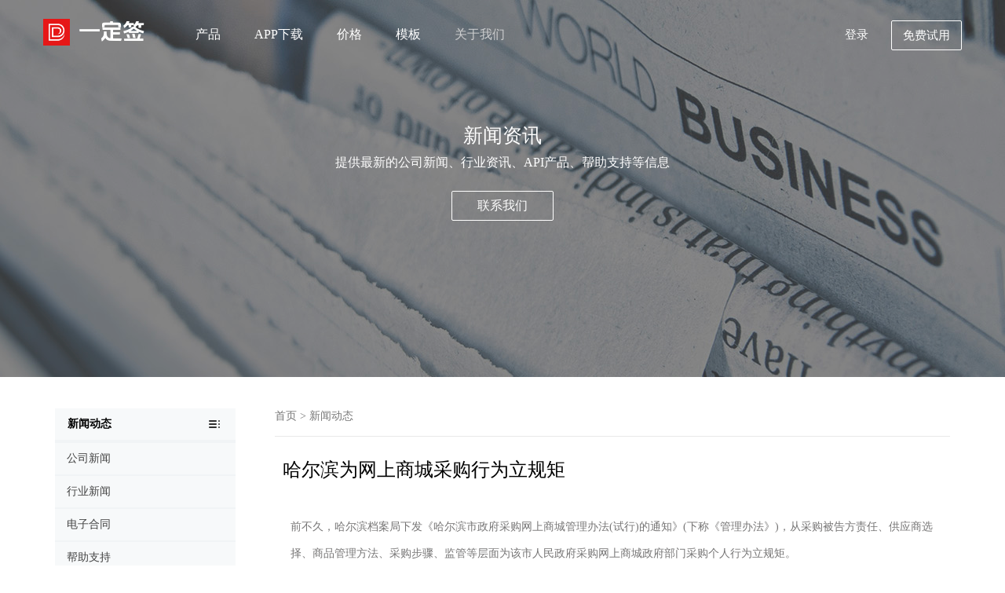

--- FILE ---
content_type: text/html; charset=utf-8
request_url: https://www.1dq.com/news/112180819006722048.html
body_size: 8652
content:
<!DOCTYPE html>
<html lang="zh-cn">
<head>
    <meta charset="UTF-8">
    <title>哈尔滨为网上商城采购行为立规矩</title>
    <meta name="keywords" content="天津市**采购中心电子签章项目">
    <meta name="description" content="从采购当事人权责、供应商管理、商品管理、采购流程、监督管理等方面为该市政府采购网上商城政府采购行为立规矩。网上商城平台提供电商直购、竞价、订单需求等采购模式。单品目年预算累计达到采购限额且单品目采购预算为20万元(不含)以下的采购项目，采购人可以直接选择商品进行电子下单采购(电商直购)，采购人应当指定专人负责网上商城采购工作，按规定做好用户账号、CA电子签章、工作流程及操作权限的配置维护。">
    <meta name="robots" content="noarchive">
        <!-- 移动设备 viewport -->
    <meta name="viewport" content="width=device-width,initial-scale=1.0,minimum-scale=1.0,maximum-scale=1.0,user-scalable=no,minimal-ui">
    <meta name="author" content="1dq.com">
    <!-- 360浏览器默认使用Webkit内核 -->
    <meta name="renderer" content="webkit">
    <!-- 禁止百度SiteAPP转码 -->
    <meta http-equiv="Cache-Control" content="no-siteapp">
    <!-- Chrome浏览器添加桌面快捷方式（安卓） -->
    <meta name="mobile-web-app-capable" content="yes">
    <meta http-equiv="Window-target" content="_top">
    <!-- Safari浏览器添加到主屏幕（IOS） -->
    <meta name="apple-mobile-web-app-capable" content="yes">
    <meta name="apple-mobile-web-app-status-bar-style" content="black">
    <meta name="apple-mobile-web-app-title" content="1DQ.COM">
    <meta http-equiv="X-UA-Compatible" content="IE=edge,chrome=1">
    <meta http-equiv="X-UA-Compatible" content="IE=9" />
    <link href="https://oss2.1dq.com/static/Version.2.9.0/css/bootstrap.min.css?version=201907294"  rel="stylesheet" >
    <link href="https://oss2.1dq.com/static/Version.2.9.0/css/style.css?version=201907292" rel="stylesheet" type="text/css" >
    <link href="https://oss2.1dq.com/static/Version.2.9.0/css/style.768.css?version=201907292" rel="stylesheet" type="text/css" >
    <link href="https://oss2.1dq.com/static/Version.2.9.0/css/font.css?version=201907292" rel="stylesheet" type="text/css" >
    <link href="https://oss2.1dq.com/static/Version.2.9.0/css/animate.css?version=201907292" rel="stylesheet" type="text/css" >
    <script src="https://oss2.1dq.com/static/Version.2.9.0/js/jquery.min.js?version=201907292" type="text/javascript" charset="utf-8"></script>
    <link rel="icon" href="https://oss2.1dq.com/static/favicon.ico" type="image/ico">
    <style type="text/css">

        .navbar-default .register {
            -moz-border-radius: 2px;
            background: none;
            color: #fff;
            border: 1px solid #ffffff;
            border-radius: 2px;
        }
        .navbar-default .register:hover {
            border: 1px solid #e61717;
            border-radius: 2px;
            opacity: 0.8;
        }
        .nav_fff .navbar-nav>li>a.register {
            color: #e61717;
            border: 1px solid #e61717;
        }
        .hz-hover:hover {
            background: #e61717;
            color: #ffffff;
            border: 1px solid #e61717;
        }
        .foot-free-reg:hover {
            background: #ffffff!important;
            color: #585858!important;
            border: 1px solid #ffffff!important;
        }
        .nav_index .navbar-nav>li{
            z-index: 1;
        }

        a:hover {
            color: #e61717;
            opacity: 0.8;
        }
        .pagination>li>a, .pagination>li>span {
            color: #887777;
        }

        .nav_index .logo i.apistore-font-font {
            font-size: 26px;
            margin-left: 46px;
            position: absolute;
        }


        .logo img {
            margin-top: 23px;
            height: 34px;
            position: absolute;
            top: 1px;
        }


        @media only screen and  (max-width:1280px) {
            .nav.navbar-nav {
                margin-left: 150px !important;
            }
        }

    </style>

    <style>
        @media only screen and  (max-width:992px) {
            .nav-on .navbar-nav > li > a, .nav_index .navbar-nav > li > a:focus {
                color: #0f0f0f;
            }
            .navbar-default .navbar-brand {
                margin-top: 5px;
            }

            .logo img {
                margin-top: 10px;
                height: 32px;
            }
            .nav_index .logo i.apistore-font-font {
                top: 18px;
            }

            .nav-on .logo img {
                margin-top: -1px;
                height: 34px;
            }
            .nav-on .logo i.apistore-font-font {
                top: 7px;
                font-size: 24px;
            }



            .nav.navbar-nav {
                margin-left: 0px !important;
            }
        }
    </style>
    <style>
        @media only screen and  (max-width:768px) {

            .abrtext p {     max-width: 75%;
                /* width: 75%; */
                text-align: center;
                margin: 0 auto; }
            .nav_index .navbar-nav>li.active>a {
                color: #636363;
            }
            .drop_nav {
                border-bottom: none;
            }


        }

    </style>
    
    <!--[if lt ie 9]>
    <script src="/static/Version.1.8.3/js/html5.min.js?version=201907292" type="text/javascript" charset="utf-8"></script>
    <script src="/static/Version.1.8.3/js/respond.js?version=201907292" type="text/javascript" charset="utf-8"></script>
    <script src="/static/Version.1.8.3/js/media.js?version=201907292" type="text/javascript" charset="utf-8"></script>
    <link href="https://oss2.1dq.com/static/Version.2.9.0/respond/respond-proxy.html" id="respond-proxy"  rel="respond-proxy" />
    <link href="/static/Version.1.8.3/respond/respond.proxy.gif"  id="respond-redirect"  rel="respond-redirect"  />
    <script src="/static/Version.1.8.3/respond/respond.proxy.js"></script>
    <![endif]-->
    <!--[if lte IE 6]>
    <link href="/static/Version.1.8.3/css/bootstrap-ie6.css?version=201907292" rel="stylesheet" type="text/css" >
    <link href="/static/Version.1.8.3/css/ie.css?version=201907292" rel="stylesheet" type="text/css" >
    <![endif]-->

    <script type="application/javascript">
    var __Config = {
        "TPL_MODE": "index",
        "NAV_MODE": "help",
        "height": ".aboutbanner"
    };
    </script>
    <style>
        .relatedNews li {
            margin-top: 10px;
        }

        .relatedNews a {
            color: #767575;
        }
        .relatedKeywords {
            margin-bottom: 30px;
        }
        .relatedKeywords a {
            color: #888888;
        }
    </style>
</head>
<body>

<style>
    /*    新首页*/
    .navbar-default .navbar-nav>li>a {
        font-weight: 500;
    }

    @font-face {
        font-family: 'version20241122';
        src: url('https://oss2.1dq.com/public/logo/iconfont.woff2?t=1732244656996') format('woff2'),
        url('https://oss2.1dq.com/public/logo/iconfont.woff?t=1732244656996') format('woff'),
        url('https://oss2.1dq.com/public/logo/iconfont.ttf?t=1732244656996') format('truetype');
    }
    .version20241122 {
        font-family: "version20241122" !important;
        font-size: 16px;
        font-style: normal;
        -webkit-font-smoothing: antialiased;
        -moz-osx-font-smoothing: grayscale;
    }
</style>
<nav class="navbar navbar-default navbar-fixed-top nav_index ">
    <div class="container mobilepading">
        <div class="navbar-header">
            <a href="/" class="navbar-brand logo">
                <img src="https://oss2.1dq.com/static/Version.2.9.0/logo.png" alt="一定签logo"> <i class="version20241122 apistore-font-font">&#xe60b;</i>            </a>
            <button type="button" class="navbar-toggle navbar-toggle-show" data-toggle="collapse">
                <span class="icon-bar"></span>
                <span class="icon-bar"></span>
                <span class="icon-bar"></span>
            </button>
        </div>

        <div class="collapse navbar-collapse" id="navbar-collapse" style="height: auto; display: none;">

            <div class="navbar-header" style="display: none">
                <a href="/" class="navbar-brand logo" style="margin-top: 8px;"><img src="https://oss2.1dq.com/static/Version.2.9.0/logo.png" alt="一定签logo"><i class="dsignFont apistore-font-font" style="color: #333333">&#xe602;</i>                </a>
                <button type="button" class="navbar-toggle navbar-toggle-hide" data-toggle="collapse">
                    <i class="dsignFont" style="color: #333333">&#xe608;</i></button>
            </div>

            <ul class="nav navbar-nav" style="margin-left: 360px;">
                <li class="home"><a href="/">首页</a></li>
                <li data-action="products" class="api-nav ">
                    <a href="#" class="title " data-action="products" data-height="305" data-code="650">产品</a>
                    <i class="dsignFont down">&#xe654;</i>
                    <div class="drop_nav ">
                        <ul class="proMenu">

                                                        <li><a href="/ExperienceCenter">体验中心 </a></li>
                            <li><a href="/products/sign">电子合同</a> <i class="dsignFont new">&#xe839;</i></li>

<!--                            <li><a href="/api">API 接口 </a></li>-->
                            <li><a href="/products/docManage">合同管理 </a></li>
                            <li><a href="/products/verify">合同查验</a>
                            <li><a href="/products/certification">认证服务 </a></li>
                            <li><a href="/open">开放平台 </a> <i class="dsignFont new">&#xe839;</i></li>
                            <li style="border-bottom: none"><a href="/products/legal">法律服务 </a></li>
                                                    </ul>
                    </div>
                </li>

                <li data-action="appdown"><a href="/downs">APP下载</a></li>

                                <li data-action="money" class="api-nav "><a href="#" class="title ">价格</a>
                    <i class="dsignFont down">&#xe654;</i>
                    <div class="drop_nav ">
                        <ul class="proMenu"  style="height: 145px;     overflow: hidden;">
                            <li><a href="/prices/standardVersion">电子签章包年版</a>
                            <li><a href="/prices">电子合同标准版 </a></li>
                            <li><a href="/prices/api">电子合同PaaS版</a> <i class="dsignFont new">&#xe839;</i></li>
                        </ul>
                    </div>
                </li>
                

                <li data-action="contracts"><a href="/contracts">模板</a></li>
                <li data-action="help" class="api-nav " style="z-index: 1"><a href="#" class="title ">关于我们</a>
                    <i class="dsignFont down">&#xe654;</i>
                    <div class="drop_nav ">
                        <ul class="proMenu">
                            <li><a href="/abouts">关于我们</a></li>
                            <li><a href="/contacts">联系我们 </a></li>
                            <li><a href="/jobs">人才招聘 </a></li>
                            <li><a href="/agreements">用户协议 </a></li>
                            <li><a href="/news">新闻动态 </a></li>
                            <li style="border-bottom: none"><a href="/help">帮助中心 </a> <i class="dsignFont new">&#xe839;</i></li>
                        </ul>
                    </div>
                </li>
                <li class="mobile ">
                    <a href="https://web.1dq.com/" target="_blank" class="mobileLogin login-status" rel="nofollow" style="padding-left: 0">登录</a>

                    <a href="https://web.1dq.com/#/Login/register" target="_blank" rel="nofollow" class="register mobileRegister register-status register-status-mobile" style="background-color: #ffffff !important; padding-left: 0" >免费试用</a>
                </li>
            </ul>

            <ul class="nav navbar-nav navbar-right islogin">
                <li><a href="https://web.1dq.com/" target="_blank" rel="nofollow" class="login-status" >登录</a></li>
                <li>
                    <a href="https://web.1dq.com/#/Login/register" target="_blank" rel="nofollow" class="register register-status"  >免费试用</a>
                </li>
            </ul>

        </div>

    </div>
</nav>


<section class="aboutbanner bg-public bg-news">
    <div class="container">
        <div class="abrtext">
            <h3>新闻资讯</h3>
            <p>提供最新的公司新闻、行业资讯、API产品、帮助支持等信息</p>
            <a href="/contacts" class="hz-hover" >联系我们</a>
        </div>
    </div>
</section>

<section id="ajax-content">
    <div class="nlbox">
        <div class="container">
            <div class="row">
                <div class="s-side hidemobile">
                    <ul>
                        <li class="s-firstItem topone">
                            <span>新闻动态</span>
                        </li>
                        <li class="codedemo"  ><a   class="ajax" href="/news/company"><span>公司新闻</span></a></li><li class="codedemo"  style='border-top: 2px solid #f1f4f6;'><a   class="ajax" href="/news/industryNews"><span>行业新闻</span></a></li><li class="codedemo"  style='border-top: 2px solid #f1f4f6;'><a   class="ajax" href="/news/electronicContract"><span>电子合同</span></a></li><li class="codedemo"  style='border-top: 2px solid #f1f4f6;'><a   class="ajax" href="/news/helpSupport"><span>帮助支持</span></a></li><li class="codedemo"  style='border-top: 2px solid #f1f4f6;'><a   class="ajax" href="/news/commonProblems"><span>常见问题</span></a></li><li class="codedemo"  style='border-top: 2px solid #f1f4f6;'><a   class="ajax" href="/news/contractManagement"><span>合同管理</span></a></li><li class="codedemo"  style='border-top: 2px solid #f1f4f6;'><a   class="ajax" href="/news/otherNews"><span>其他新闻</span></a></li>                    </ul>
                </div>
                <div class="listform">
                    <div class="bread_nav ">
                        <a href="/">首页</a> &gt; <a href="/news/" class="ajax">新闻动态</a>                     </div>

                    <div style="padding-left: 10px; padding-right: 10px;">
                        <h3 style="margin-bottom: 19px; color: #000;  line-height: 34px;">哈尔滨为网上商城采购行为立规矩</h3>
<!--                        <p><span >阅读数：4787</span></p>-->


                        <section style="padding: 20px 10px 10px 10px;line-height: 34px;">
                            <p >前不久，哈尔滨档案局下发《哈尔滨市政府采购网上商城管理办法(试行)的通知》(下称《管理办法》)，从采购被告方责任、供应商选择、商品管理方法、采购步骤、监管等层面为该市人民政府采购网上商城政府部门采购个人行为立规矩。</p>
<p >《管理办法》明确提出，网上商城服务平台出示电子商务采购、竟价、订单信息要求等采购方式。采购人可根据哈尔滨政府部门采购网进到哈尔滨政府部门采购网上商城，单品目年费用预算总计做到采购额度且单品目采购费用预算为二十万元(没有)下列的采购新项目，采购人能够 立即挑选商品开展电子器件提交订单采购(电子商务采购)，商城系统目前商品不能满足的，采购人可根据“订单信息要求”作用完成；单品目采购费用预算为二十万元(含)之上、五十万元(没有)下列的采购新项目，采购人能够 挑选在网上竟价开展采购。对单品目年费用预算总计未做到采购额度的新项目，采购企业可独立挑选根据网上商城或别的方法自主选购。</p>
<p >《管理办法》注重，采购人理应特定专职人员承担网上商城采购工作中，按照规定搞好客户账户、CA电子签章、工作内容及实际操作管理权限的配备维护保养。采购人应不断完善政府部门采购内控体系建设，加强內部审核管理方法，依据具体必须，科学规范挑选网上商城采购方式，在相同条件下下，优先选择购买价格便宜的商品，完成物有价值总体目标。采购人应依照本年度发布的网上商城品目文件目录和额度规范，根据哈尔滨政府部门采购网定编政府部门采购方案，并挑选相匹配的采购方法。必须留意的是，“电子器件门店-网竞”采购方法的采购方案只有包括一个品目。</p>
<p >在网上商城经销商监管层面，《管理办法》一样注重经销商应特定专职人员承担网上商城买卖业务工作，包含商品及服务信息维护保养，采购订单信息审理、确定及价格，商品及咨询服务、退换及纠纷案件解决等；对商品发布和平时信息内容升级维护保养，保证发布商品信息内容全方位、真正、精确、合理。商品信息内容理应与已有电商服务平台市场销售的商品信息内容一致。除此之外，《管理办法》还确立了11种经销商的违反规定情况。包含出售的“专供”“特供”商品、商品价钱显著高过销售市场总需求、在保修期内推卸责任品质和售后维修服务义务、安裝调节全过程中超过有偿服务资费标准扣除花费等。存有下列情况，则立即撤销网上商城经销商资质并记入征信系统：由别的经销商替代进行买卖主题活动或与别的经销商勾结围标、串标牟取交易量；无书面通知拒不与采购人签合同或是拒不执行合同书；私自变动、中断或是解除合同；出示仿冒商品；拒不接受监督管理或是在查验全过程中出示虚报原材料等。</p>
<p >对于网上商城商品管理方法，《管理办法》一样作出了详尽的规定。《管理办法》规定网上商城市场销售的商品及出示的服务项目理应是在电子商务已有电商服务平台公布市场销售的非進口直营商品，不可消息推送非直营商品、進口商品或网上商城文件目录外的商品；发布商品的价钱不可高过其招投标时服务承诺的已有服务平台当期市场价格的打折价钱，不可高过其生产商官网当期对外开放发布的价钱，也不可高于该地采购管理中心授权委托第三方机构调研的销售市场指导价；商品安裝调节或出示服务项目中涉及到再行购买零配件或付款服务项目花费的，理应公布有偿服务资费标准，未公开资费标准的，不可规定采购人此外付款；商城系统市场销售的商品理应按照相关法律法规要求，出示自采购人接到商品生效日七日内完全免费退换服务项目。</p>
<p >（文章内容来源于：我国政府采购报）</p>
                            <p style="font-weight: bold">文章转载自网络，如有侵权，请联系api@1dq.com删除</p>
                        </section>
                        <div style="margin-top: 20px;" class="relatedNews">
                            <h4 style="margin-bottom: 20px; color: #000">相关关键词</h4>
                            <div class="relatedKeywords">                                 <a href="/tag/5aSp5rSl5biCKirph4fotK3kuK3lv4PnlLXlrZDnrb7nq6Dpobnnm64" target="_blank" title="天津市**采购中心电子签章项目">天津市**采购中心电子签章项目</a>
                                </div>
                            <h4 style="margin-bottom: 20px; color: #000">相关新闻</h4>

                            暂时没有
                        </div>
                    </div>
                </div>
            </div>
        </div>
    </div>
</section>

<!-- 模态框（Modal） -->
<div class="modal fade" id="freeRegModel" tabindex="-1" role="dialog" aria-labelledby="freeReg"  data-backdrop="static"  aria-hidden="true" style="color: #585858; ">
    <div class="modal-dialog" style="max-width: 500px">
        <div class="modal-content" style="max-width: 500px">
            <div class="modal-header">
                <button type="button" class="close" data-dismiss="modal" aria-hidden="true">
                    &times;
                </button>
                <h4 class="modal-title" id="freeReg" style="font-weight: 400">
                    免费试用电子合同                </h4>
            </div>
            <div class="modal-body" >

                <!--                    登录开始-->
                <div class="row clearfix">
                    <div class="col-md-12 column">
                        <form class="form-horizontal" role="form">
                            <input type="hidden" id="task_id" value="" />
                            <input type="hidden" id="apiHost" value="https://api.1dq.com" />
                            <input type="hidden" id="webHost" value="https://web.1dq.com" />
                            <input type="hidden" id="clientId" value="b41f6afb0cf2a11251c3218165f2a7bb" />
                            <div class="form-group ">
                                <!--                                <label class="col-sm-12 control-label text-left" style="text-align: left; margin-bottom: 10px; font-weight: 500">手机号/邮箱</label>-->
                                <div class="col-sm-12">
                                    <input type="text" id="number" placeholder="请输入您的手机号或邮箱" class="form-control" style="height: 43px; line-height: 43px;" />
                                </div>
                            </div>


                            <div class="form-group " style="padding-top: 10px;">
                                <div class="col-sm-8 ">
                                    <input class="form-control m-input" id="smsCodeInput" type="number" maxlength="6" style="  height: 43px;
    line-height: 43px;"
                                            oninput="if(value.length > 6)value = value.slice(0, 6)" placeholder="您收到的验证码">
                                </div>
                                <div class="col-sm-4 smsCodeObj_css" style="padding-left: 0">
                                    <input class="btn btn-blue smsCodeObj" type="button"
                                            id="TencentCaptcha"
                                            data-appid="2010389645"
                                            data-cbfn="freeReg.callback"
                                             value="获取验证码" style="  height: 43px; width: 100%; padding: 0;
    line-height: 43px;">
                                </div>
                            </div>

                            <div class="form-group " style="padding-top: 10px;">
                                <div class="col-sm-12">
                                    <input type="password" id="password" placeholder="请输入您的登录密码" class="form-control" style="height: 43px; line-height: 43px;" />
                                </div>
                            </div>


                            <div class="form-group text-left">
                                <div class="col-sm-12">
                                    <div class="checkbox">
                                        <label><input type="checkbox" name="checkbox" id="agreements" checked />我已阅读并同意 <a href="/agreements/registrationAgreement?showModel=web" target="_blank">《注册与使用协议》</a>
                                            <a  href="/agreements/userPrivacyAgreement?showModel=web"  target="_blank">《隐私协议》</a></label>
                                    </div>
                                </div>
                            </div>


                            <div class="form-group text-left" style="margin-top: 25px">
                                <div class="col-sm-12">

                                    <input
                                            id="verificationCodeTitle"
                                            class="btn btn-blue "
                                            value="免费试用"
                                            type="button" onclick="freeReg.verificationCode()">
                                </div>
                            </div>


                        </form>
                    </div>
                </div>
                <!--                登录结束-->

            </div>
        </div><!-- /.modal-content -->
    </div><!-- /.modal -->
</div>


<section class="nowrg">
    <div class="container wow lightSpeedIn" data-wow-duration="1s">
        <h3>现在注册，免费试用所有产品</h3>
        <a href="https://web.1dq.com/#/Login/register" target="_blank" class="register-status foot-free-reg" rel="nofollow" title="免费体验">免费体验</a>
    </div>
</section>

<!-- 底部 -->
<footer class="footer">
    <div class="container">
        <div class="lines"></div>
        <ul class="wow fadeIn" data-wow-duration="0.2s">
            <li>
                <a href="javascript:void(0);">快速入口</a>
            </li>
            <li>
                <a href="/search/" title="内容搜索">
                    内容搜索
                </a>
            </li>

            <li>
                <a href="/products/sign" title="产品服务">
                    产品服务
                </a>
            </li>
            <li>
                <a href="/news/" title="平台动态">
                    平台动态
                </a>
            </li>

            <li>
                <a href="/document" title="文档中心">
                    文档中心
                </a>
            </li>

            <li>
                <a href="/contracts" title="文档中心">
                    合同模板
                </a>
            </li>

            <li>
                <a target="_blank" href="https://console.apistore.cn" rel="nofollow" title="API接口管理平台">
                    API接口管理
                </a>
            </li>


        </ul>
        <ul class="wow fadeIn" data-wow-duration="0.3s">
            <li>
                <a href="javascript:void(0);">关于一定签</a>
            </li>
            <li>
                <a href="/abouts">关于我们</a>
            </li>
            <li>
                <a href="/contacts">联系我们</a>
            </li>
            <li>
                <a href="/jobs">人才招聘</a>
            </li>


        </ul>
        <ul class="wow fadeIn" data-wow-duration="0.4s">
            <li>
                <a href="javascript:void(0);">产品中心</a>
            </li>

            <li><a href="/products/sign">电子签约</a></li>
            <li><a href="/products/docManage">合同管理 </a></li>
            <li><a href="/products/verify">合同查验</a></li>
            <li><a href="/products/certification">认证服务 </a></li>
            <li><a href="/open">开放平台 </a></li>
            <li style="border-bottom: none"><a href="/products/legal">法律服务 </a></li>


        </ul>
        <ul class="wow fadeIn" data-wow-duration="0.5s">
            <li>
                <a href="javascript:void(0);">服务支持</a>
            </li>
            <li>
                <a href="/abouts">
                    帮助支持
                </a>
            </li>
            <li>
                <a href="/agreements">
                    用户协议
                </a>
            </li>
            <li>
                <a href="/contacts">
                    在线客服
                </a>
            </li>
        </ul>
        <ul class="wow fadeIn" data-wow-duration="0.6s">
            <li>
                <a href="javascript:void(0);">新闻动态</a>
            </li>
            <li>
                <a href="/news/">新闻中心</a>
            </li>
            <li>
                <a href="/news/company">公司新闻</a>
            </li>
            <li>
                <a href="/news/otherNews">其他新闻</a>
            </li>

        </ul>
        <div class="pic  wow zoomIn" data-wow-duration="0.8s">
            <img src="https://oss2.1dq.com/static/Version.2.9.0/img/3.0/1577884156-new.png" width="100" alt="APP下载">
            <p>APP下载</p>
        </div>
    </div>

</footer>
<div class="copyright">
    <div class="container">
        <div class="links">
            一定签 - 专业电子合同签署管理平台 <font>2012-2026 版权所有 ©1DQ.COM            <a href="http://www.beian.miit.gov.cn/" rel="nofollow" target="_blank" style="text-decoration:none!important;">沪ICP备16054550号-4</a>
                    </font>
        </div>
    </div>
</div>
<div class="bg-div hide"></div>

<div class="service active"  style="display: none">
    <div  class="tel clear">
        <div  class="service_left"><a class="chat">在线客服</a></div>
        <div  class="service_right"> <p  style="margin-bottom: 5px;"><img   src="https://oss2.1dq.com/static/Version.2.9.0/service/index_tel.png" width="26" alt=""></p> <p>在线咨询</p></div>
    </div>

    <div  class="mi clear">
        <div  class="service_left"></div>
        <div  class="service_right"><a class="chat"><p style="margin-bottom: 5px;"><img   src="https://oss2.1dq.com/static/Version.2.9.0/service/index_service.png" width="26" alt=""></p> <p class="color-f">在线客服</p></a></div>
    </div>

    <div  class="wx clear">
        <div  class="service_left"></div>
        <div  class="service_right"><p style="margin-bottom: 5px;"><img   src="https://oss2.1dq.com/static/Version.2.9.0/service/wx.png" width="26" alt=""></p> <p class="color-f">关注我们</p></div>
        <div class="chat-tips"><i></i><img  src="https://oss2.1dq.com/static/Version.2.9.0/service/qrcode_for_gh_0a2d1f9e26f4_430.png" alt="微信公众号"></div>
    </div>
</div>


<link href="https://oss2.1dq.com/static/Version.2.9.0/css/freeReg.css" rel="stylesheet" type="text/css" >
<script type="text/javascript">
var appDomain = "1dq.com"
</script>
<script src="https://oss2.1dq.com/static/Version.2.9.0/js/bootstrap.min.js?version=201907292" type="text/javascript" charset="utf-8"></script>
<script src="https://oss2.1dq.com/static/Version.2.9.0/js/jquery.flexslider-min.js?version=201907292" type="text/javascript" charset="utf-8"></script>
<script src="https://oss2.1dq.com/static/Version.2.9.0/js/1dq.index.js?version=201907292" type="text/javascript" charset="utf-8"></script>
<script src="https://oss2.1dq.com/static/Version.2.9.0/js/jquery.cookie.js?version=201907292" type="text/javascript" charset="utf-8"></script>
<script src="https://oss2.1dq.com/static/Version.2.9.0/js/freeReg.js?version=201907292&domain=1dq.com" type="text/javascript" charset="utf-8"></script>
<script type="text/javascript">
freeReg.status()
$(function () {
  $(".stop").click(function (){
      return false;
  });
})
</script>
<link href="https://oss2.1dq.com/static/Version.2.9.0/service/style.css" rel="stylesheet" type="text/css" >
<!--[if lte IE 6]>
<script src="/static/Version.1.8.3/js/IE.js?version=201907292" type="text/javascript" charset="utf-8"></script>
<![endif]-->



</body>


<script>
var _hmt = _hmt || [];
(function() {
    var hm = document.createElement("script");
    hm.src = "https://hm.baidu.com/hm.js?ee18e663200e154f6f0d10c893a4871e";
    var s = document.getElementsByTagName("script")[0];
    s.parentNode.insertBefore(hm, s);
})();
</script>
<style>
    .chat {
        cursor: pointer;
    }
</style>
<script type="application/javascript" src="https://oss2.1dq.com/chat/chat.js"></script>
<script>
$(document).ready(function() {
    $('.chat').click(function() {
        chat.open()
    });
});
</script>
</html>


--- FILE ---
content_type: text/css
request_url: https://oss2.1dq.com/static/Version.2.9.0/css/font.css?version=201907292
body_size: 970
content:
@font-face {
    font-family: 'dsignFont';  /* project id 1576014 */
    src: url('//at.alicdn.com/t/font_1576014_mq8avf32ms.eot');
    src: url('//at.alicdn.com/t/font_1576014_mq8avf32ms.eot?#iefix') format('embedded-opentype'),
    url('//at.alicdn.com/t/font_1576014_mq8avf32ms.woff2') format('woff2'),
    url('//at.alicdn.com/t/font_1576014_mq8avf32ms.woff') format('woff'),
    url('//at.alicdn.com/t/font_1576014_mq8avf32ms.ttf') format('truetype'),
    url('//at.alicdn.com/t/font_1576014_mq8avf32ms.svg#iconfont') format('svg');
}
.dsignFont{
    font-family:"dsignFont" !important;
    font-size:16px;font-style:normal;
    -webkit-font-smoothing: antialiased;
    -webkit-text-stroke-width: 0.2px;
    -moz-osx-font-smoothing: grayscale;
}

--- FILE ---
content_type: text/javascript
request_url: https://oss2.1dq.com/static/Version.2.9.0/js/freeReg.js?version=201907292&domain=1dq.com
body_size: 3364
content:
var regAppDomain = "undefined" == typeof appDomain ?   '1dq.com' : appDomain;
var freeReg = {
    apiHost: $("#apiHost").val(),
    webHost: $("#webHost").val(),
    showMobile : document.body.clientWidth < 760,
    getQuery : function (name) {
        var reg = new RegExp("(^|&)" + name + "=([^&]*)(&|$)", "i");
        var url = window.location.hash.substr(1);
        
        if (url.indexOf("?") > -1) {
            var arr = url.split("?");
            var r = arr[1].match(reg);
            
            if (r != null) return unescape(r[2]);
            return "";
        }
        return "";
    },
    
    getLoginUrl : function () {
        return this.showMobile ? "https://h5."+regAppDomain+"" : "https://web."+regAppDomain+"";
    },
    getRegUrl : function () {
        return this.showMobile ? "https://h5."+regAppDomain+"/#/pages/users/login/register" : "https://web."+regAppDomain+"/#/Login/register";
    },
    getFreeUrl : function () {
        return this.showMobile ? "https://h5."+regAppDomain+"/#/pages/help/details?id=3" : "https://web."+regAppDomain+"/#/help?id=3";
    },
    /**
     * 获取status
     */
    status : function () {
        var _this = this;
       $(function (){
           var token = $.cookie("token");
           var registerStatus = $(".register-status");
           if (token)
           {
               $(".login-status").hide();
               registerStatus.html("管理平台");
               registerStatus.attr("href",_this.getLoginUrl());
               if (this.showMobile) {
                   $('.register-status-mobile').css({
                       "width" : "150px!important;"  ,
                       "left" : "50%",
                       "margin-left" : "-75px"
                   })
               }
           }
           else {
               $('.login-status,.login-url').attr("href", _this.getLoginUrl());
               //免费试用链接
               registerStatus.attr("href", _this.getRegUrl());
               registerStatus.attr("target", "_top");
               registerStatus.click(function (){
                   if(!_this.showMobile)
                   {
                       freeReg.showModel()
                       return false;
                   }
               });
           }
           //试用链接
           $(".free-status").attr("href", _this.getFreeUrl());
       })
    },
    header: {
        'clientId': $("#clientId").val(),
        "clientType": 'WEB',
        "version": "8.6.5",
        "appId": regAppDomain === 'dsign.cn' ? "2c27809c-8ca8-11ea-bc5d-0242ac110004" : "be8ed655-4ef5-4e2b-9498-2daf7b2f8f33"
    },
    /**
     * 加载验证码
     */
    loadingCaptchaJs : function () {
        try {
            if (typeof window.TencentCaptcha !== "function") {
                var scriptHeat = document.createElement("script");
                scriptHeat.type = "text/javascript";
                scriptHeat.src = "https://ssl.captcha.qq.com/TCaptcha.js";
                document.body.appendChild(scriptHeat);
                // scriptHeat.onload = () => {
                //
                // };
            }
        } catch (e) {
            console.log(e);
        }
    },
    /**
     * 显示登录
     */
    showModel : function () {
        this.loadingCaptchaJs()
        $(function () {
            var freeRegModel = $('#freeRegModel');
            freeRegModel.on('show.bs.modal', function () {
                var $this = $(this);
                var $modal_dialog = $this.find('.modal-dialog');
                $this.css('display', 'block');
                $modal_dialog.css({'margin-top': Math.max(0, ($(window).height() - $modal_dialog.height()) / 2)});
            });
            freeRegModel.modal('show');
        });
    },
    /**
     * 消息提示
     * @param msg
     * @param duration
     */
    msg : function (msg, duration) {
        duration = isNaN(duration) ? 3000 : duration;
        var m = document.createElement("div");
        m.innerHTML = " <div style='float: left'><i class=\"fa fa-info-circle\" style='font-size: 18px; position: relative; top: 3px; margin-right: 5px;'></i> " + msg + "</div>";
        m.style.cssText = "max-width:350px;min-width: 250px;padding: 8px 20px; margin: 0 0 20px 0;color: rgb(255, 255, 255);text-align: center;border-radius: 4px;position: fixed;top: 20%;left: 50%;transform: translate(-50%, -50%);z-index: 3000;background: #e61717;font-size: 14px; color:#ffffff";
        document.body.appendChild(m);
        setTimeout(function () {
            var d = 0.5;
            m.style.webkitTransition = "-webkit-transform " + d + "s ease-in, opacity " + d + "s ease-in";
            m.style.opacity = "0";
            setTimeout(function () {
                document.body.removeChild(m);
            }, d * 1000);
        }, duration);
    },
    
    /**
     * 是否邮箱
     * @param {Object} email
     */
    isEmail : function (email) {
        if (email === "")
            return false;
        var reg = /^([a-zA-Z]|[0-9])(\w|\-)+@[a-zA-Z0-9]+\.([a-zA-Z]{2,4})$/;
        return reg.test(email);
    },
    /**
     * 是否手机号
     * @param {Object} tel
     */
    isMobile : function (tel) {
        if (tel == "")
            return false;
        var reg = /^0?1[3|4|5|6|7|8|9][0-9]\d{8}$/;
        return reg.test(tel);
    },
    /**
     * 注册会员
     */
    regUser : function (task_id) {
        var verificationCodeTitle = $("#verificationCodeTitle");
        var _this = this;
        $.ajax({
            url: this.apiHost + '/v1/login/register.json',
            type: 'post',
            dataType: 'json',
            headers: this.header,
            data: {
                number: $("#number").val(),
                password: $("#password").val(),
                task_id: task_id
            },
            success: function (json) {
                if (json.code === 200) {
                    _this.setButton(verificationCodeTitle, "注册成功，请稍后", true)
                    $.cookie('token', json.data.token, { expires: 2, path: '/', domain : regAppDomain });
                    window.location.href = _this.webHost
                } else {
                    _this.msg(json.msg);
                    _this.setButton(verificationCodeTitle, "免费试用", false)
                }
            },
            error: function () {
                _this.msg(json.msg);
                _this.setButton(verificationCodeTitle, "免费试用", false)
            }
        });
    },
    
    /**
     * 验证验证码是否正确 并注册
     */
    verificationCode : function () {
        var smsCodeInput = $("#smsCodeInput").val();
        var number = $("#number").val();
        var password = $("#password").val();
        var task_id = $("#task_id").val();
        var _this = this;
        var verificationCodeTitle = $("#verificationCodeTitle");
        
        //判断内容
        if (!this.isMobile(number) && !this.isEmail(number))
            return this.msg("请输入正确的手机号或邮箱");
        else if (!task_id || task_id.length !== 36)
            return this.msg("请先获取验证码");
        else if (!smsCodeInput || smsCodeInput.length !== 6)
            return this.msg("请输入正确的验证码")
        else if (!password || password.length < 9)
            return this.msg("登录密码不能小于8位");
        else if(!$('#agreements').is(':checked')) {
            return this.msg("请先阅读并勾选协议");
        }
        
        this.setButton(verificationCodeTitle, "验证中，请稍后", true)
        $.ajax({
            url: this.apiHost + '/v1/sms/update.json',
            type: 'post',
            dataType: 'json',
            headers: this.header,
            data: {
                scene: "reg",
                task_id: task_id,
                number: number,
                code: smsCodeInput
            },
            success: function (json) {
                if (json.code === 200) {
                    _this.setButton(verificationCodeTitle, "验证通过，请稍后", true)
                    _this.regUser(json.data.task_id);
                } else {
                    _this.msg(json.msg);
                    _this.setButton(verificationCodeTitle, "免费试用", false)
                }
            },
            error: function () {
                _this.msg(json.msg);
                _this.setButton(verificationCodeTitle, "免费试用", false)
            }
        });
    },
    
    /**
     * 验证码反馈事件
     */
    callback : function (res) {
        if (res.ret === 0) {
            freeReg.getSmsCode({
                __token: res.ticket,
                __str: res.randstr,
                __type: "tx"
            })
        }
    },
    showSmsCode : function () {
        $('#smsCode').modal('show')
        this.setButton($("#verificationCodeTitle"), "免费试用", false)
    },
    
    /**
     * 设置button
     * @param obj
     * @param title
     * @param disabled
     */
    setButton : function (obj, title, disabled) {
        obj.val(title)
        obj.attr('disabled', disabled ? 'disabled' : false);
    },
    
    /**
     * 获取验证码
     */
    getSmsCode : function (captcha) {
        var number = $("#number").val();
        var smsCodeObj = $(".smsCodeObj");
        var _this = this;
        
        if (!this.isMobile(number) && !this.isEmail(number))
            return this.msg("请输入正确的手机号或邮箱");
    
      
        
        this.setButton(smsCodeObj, "获取中", true)
        
        // 检测是否能注册
        $.ajax({
            url: this.apiHost + '/v1/Login/checkNumberExistsWeb',
            type: 'post',
            dataType: 'json',
            headers: this.header,
            data: {
                captcha: captcha,
                number: number
            },
            success: function (json) {
                if (json.code === 200) {
                    //发送验证码
                    _this.msg("该号码已经注册，请点击顶部登录账户");
                    _this.setButton(smsCodeObj, "获取验证码", false)
                } else {
                    _this.sendSmsCode(number, captcha)
                }
            },
            error: function () {
                _this.msg(json.msg);
                _this.setButton(smsCodeObj, "获取验证码", false)
            }
        });
        
    },
    /**
     * 发送验证码
     */
    sendSmsCode : function (number, captcha) {
        var smsCodeObj = $(".smsCodeObj");
        var _this = this;
        $.ajax({
            url: this.apiHost + '/v1/sms/create.json',
            type: 'post',
            dataType: 'json',
            headers: this.header,
            data: {
                scene: "reg",
                captcha: captcha,
                number: number
            },
            success: function (json) {
                if (json.code === 200) {
                    $("#task_id").val(json.data.task_id)
                    _this.countdown()
                } else {
                    _this.msg(json.msg);
                    _this.setButton(smsCodeObj, "获取验证码", false)
                }
            },
            error: function () {
                _this.msg(json.msg);
                _this.setButton(smsCodeObj, "获取验证码", false)
            }
        });
    },
    /**
     * 倒计时
     */
    countdown : function () {
        var time = 60;
        var timer = null;
        var smsCodeObj = $(".smsCodeObj")
        smsCodeObj.val(time + '秒后重新发送');
        smsCodeObj.attr('disabled', 'disabled');
        smsCodeObj.removeClass('btn-blue');
        timer = setInterval(function () {
            if (time === 1) {
                clearInterval(timer);
                smsCodeObj.val('获取验证码');
                smsCodeObj.attr('disabled', false);
                smsCodeObj.addClass('btn-blue');
            } else {
                time--;
                smsCodeObj.val(time + '秒后重新发送');
            }
        }, 1000)
    }
}
